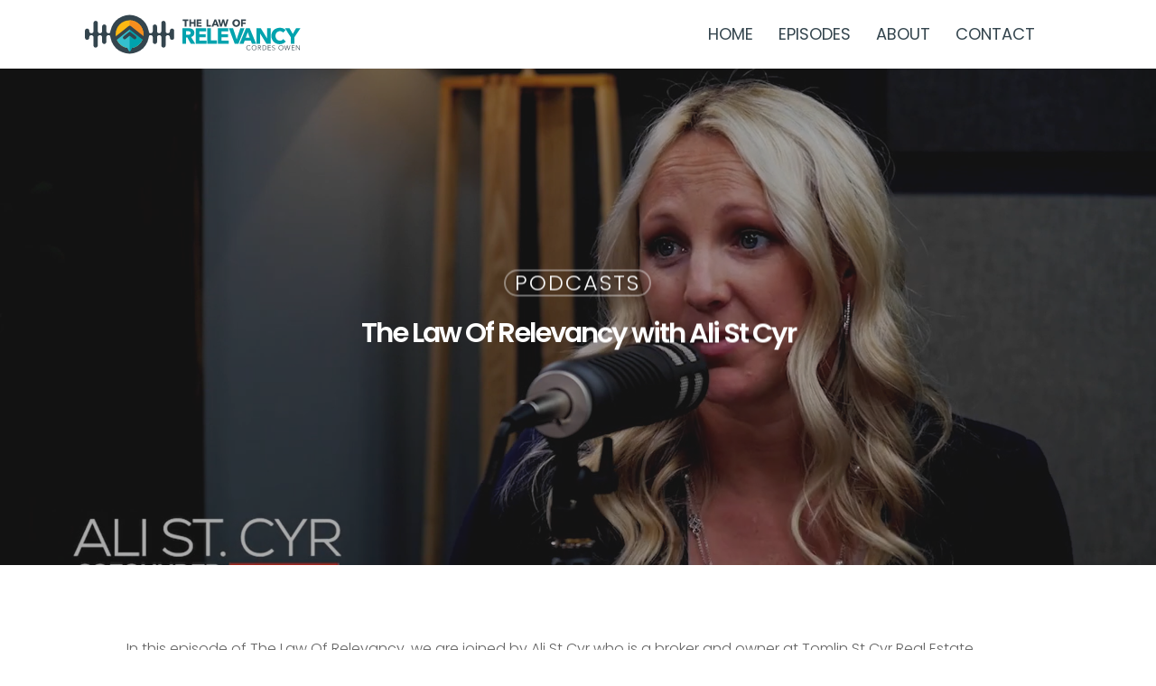

--- FILE ---
content_type: image/svg+xml
request_url: https://lawofrelevancy.com/wp-content/uploads/2023/02/BI4-T70-Rebrand-The-Law-of-Relevancy-LOGO-01.svg
body_size: 2884
content:
<?xml version="1.0" encoding="UTF-8"?>
<!-- Generator: Adobe Illustrator 27.2.0, SVG Export Plug-In . SVG Version: 6.00 Build 0)  -->
<svg xmlns="http://www.w3.org/2000/svg" xmlns:xlink="http://www.w3.org/1999/xlink" version="1.1" id="Layer_1" x="0px" y="0px" viewBox="0 0 604.5 117.4" style="enable-background:new 0 0 604.5 117.4;" xml:space="preserve">
<style type="text/css">
	.st0{fill:#31C0CD;}
	.st1{fill:#00A3AE;}
	.st2{fill:#34454E;}
	.st3{fill:#F78E1E;}
	.st4{fill:#FDB913;}
	.st5{fill:#34C0CE;}
	.st6{fill:none;stroke:#34454E;stroke-width:9;stroke-linecap:round;stroke-linejoin:round;stroke-miterlimit:10;}
	.st7{fill:none;stroke:#34454E;stroke-width:5.6455;stroke-linecap:round;stroke-linejoin:round;stroke-miterlimit:10;}
	.st8{fill:none;stroke:#34454E;stroke-width:6.336;stroke-linecap:round;stroke-linejoin:round;stroke-miterlimit:10;}
	.st9{fill:#FFFFFF;}
	.st10{fill:none;stroke:#FFFFFF;stroke-width:8.9261;stroke-linecap:round;stroke-linejoin:round;stroke-miterlimit:10;}
</style>
<g>
	<g>
		<g>
			<path class="st1" d="M296.8,84.2l-9.1-16.7h-3.5v16.7h-9.9V42.1h16.1c2,0,4,0.2,5.9,0.6c1.9,0.4,3.6,1.1,5.2,2.1     c1.5,1,2.7,2.3,3.7,3.9c0.9,1.6,1.4,3.7,1.4,6.1c0,2.9-0.8,5.3-2.3,7.2c-1.5,1.9-3.7,3.3-6.4,4.2l11,18H296.8z M296.3,55     c0-1-0.2-1.8-0.6-2.4c-0.4-0.6-1-1.1-1.6-1.4c-0.7-0.3-1.4-0.6-2.2-0.7s-1.6-0.2-2.4-0.2h-5.4v9.8h4.8c0.8,0,1.7-0.1,2.6-0.2     c0.9-0.1,1.7-0.4,2.4-0.7c0.7-0.4,1.3-0.9,1.8-1.5C296.1,56.9,296.3,56.1,296.3,55z"></path>
			<path class="st1" d="M310.1,84.2V42.1h28.3v8.6h-18.5v8h17.5v8.2h-17.5v8.7h19.6v8.7H310.1z"></path>
			<path class="st1" d="M341.5,84.2V42.1h10.2v33.3H368v8.9H341.5z"></path>
			<path class="st1" d="M370.4,84.2V42.1h28.3v8.6h-18.5v8h17.5v8.2h-17.5v8.7h19.6v8.7H370.4z"></path>
			<path class="st1" d="M426.2,84.2H416l-15.9-42.1h11.4l9.8,29.9h0.2l9.7-29.9h11.2L426.2,84.2z"></path>
			<path class="st1" d="M462.7,84.2l-3.3-8.3h-16.3l-3.1,8.3H429l17.7-42.1h9.9l17.5,42.1H462.7z M451.4,53.3l-5.4,14.5h10.6     L451.4,53.3z"></path>
			<path class="st1" d="M502,84.2l-17-27.6h-0.2l0.2,27.6h-9.9V42.1h11.6l16.9,27.5h0.2l-0.2-27.5h9.9v42.1H502z"></path>
			<path class="st1" d="M547.6,83.5c-2.7,1.2-5.9,1.9-9.5,1.9c-3.3,0-6.3-0.5-9-1.6c-2.8-1.1-5.1-2.6-7.2-4.6s-3.6-4.3-4.8-7.1     c-1.2-2.7-1.7-5.8-1.7-9c0-3.4,0.6-6.4,1.8-9.2c1.2-2.7,2.8-5.1,4.9-7c2.1-1.9,4.5-3.4,7.3-4.4c2.8-1,5.8-1.5,9-1.5     c3,0,5.9,0.5,8.8,1.6c2.9,1.1,5.2,2.6,7,4.6l-6.9,6.9c-1-1.3-2.2-2.3-3.8-2.9c-1.5-0.6-3.1-1-4.8-1c-1.8,0-3.4,0.3-4.9,1     c-1.5,0.7-2.8,1.6-3.8,2.7s-1.9,2.5-2.5,4.1c-0.6,1.6-0.9,3.3-0.9,5.1c0,1.9,0.3,3.7,0.9,5.2c0.6,1.6,1.4,2.9,2.5,4.1     c1.1,1.1,2.3,2,3.8,2.6c1.5,0.6,3.1,1,4.8,1c2,0,3.8-0.4,5.3-1.2c1.5-0.8,2.7-1.8,3.6-3.1l7.1,6.7     C552.6,80.5,550.3,82.2,547.6,83.5z"></path>
			<path class="st1" d="M578.1,66.4v17.9H568V66.4l-15.8-24.3h12.3l9,15.6l9-15.6h11.9L578.1,66.4z"></path>
		</g>
		<g>
			<g>
				<path class="st2" d="M285,22.6v15.3h-4.7V22.6h-5.5v-4h15.6v4H285z"></path>
				<path class="st2" d="M305.3,37.9v-8.1h-7.5v8.1h-4.7V18.6h4.7v7.3h7.5v-7.3h4.7v19.3H305.3z"></path>
				<path class="st2" d="M312.9,37.9V18.6h13v3.9h-8.5v3.7h8V30h-8v4h9v4H312.9z"></path>
				<path class="st2" d="M339.5,37.9V18.6h4.7v15.3h7.5v4.1H339.5z"></path>
				<path class="st2" d="M368.6,37.9l-1.5-3.8h-7.5l-1.4,3.8h-5.1l8.1-19.3h4.5l8,19.3H368.6z M363.4,23.8l-2.5,6.6h4.9L363.4,23.8z      "></path>
				<path class="st2" d="M393.3,37.9h-4.6l-3.8-13.1h-0.1L381,37.9h-4.6l-5.5-19.3h5l3.1,12.9h0.1l3.4-12.9h4.9l3.5,12.9h0.1      l3.1-12.9h4.9L393.3,37.9z"></path>
				<path class="st2" d="M430.7,28.2c0,1.5-0.3,2.9-0.8,4.2c-0.5,1.3-1.3,2.3-2.2,3.2c-0.9,0.9-2.1,1.6-3.3,2.1      c-1.3,0.5-2.7,0.7-4.2,0.7s-2.9-0.2-4.2-0.7c-1.3-0.5-2.4-1.2-3.3-2.1c-0.9-0.9-1.7-2-2.2-3.2c-0.5-1.3-0.8-2.7-0.8-4.2      c0-1.5,0.3-2.9,0.8-4.2s1.3-2.3,2.2-3.2c0.9-0.9,2-1.5,3.3-2c1.3-0.5,2.7-0.7,4.2-0.7s2.9,0.2,4.2,0.7c1.3,0.5,2.4,1.1,3.3,2      c0.9,0.9,1.7,1.9,2.2,3.2S430.7,26.7,430.7,28.2z M425.7,28.2c0-0.8-0.1-1.6-0.4-2.3c-0.3-0.7-0.7-1.4-1.1-1.9      c-0.5-0.5-1.1-0.9-1.7-1.2c-0.7-0.3-1.4-0.5-2.3-0.5c-0.8,0-1.6,0.2-2.2,0.5c-0.7,0.3-1.3,0.7-1.7,1.2s-0.9,1.1-1.1,1.9      c-0.3,0.7-0.4,1.5-0.4,2.3c0,0.9,0.1,1.7,0.4,2.4c0.3,0.7,0.7,1.4,1.1,1.9c0.5,0.5,1.1,0.9,1.7,1.2c0.7,0.3,1.4,0.5,2.2,0.5      c0.8,0,1.6-0.2,2.2-0.5c0.7-0.3,1.3-0.7,1.7-1.2c0.5-0.5,0.9-1.2,1.1-1.9C425.6,29.9,425.7,29.1,425.7,28.2z"></path>
				<path class="st2" d="M437.9,22.6v4h7.5v3.8h-7.5v7.5h-4.6V18.6H446v4H437.9z"></path>
			</g>
		</g>
		<g>
			<path class="st2" d="M459.1,99.3c-0.2,0.3-0.5,0.6-0.8,0.9c-0.3,0.3-0.7,0.5-1.1,0.8c-0.4,0.2-0.8,0.4-1.3,0.5     c-0.5,0.1-1,0.2-1.6,0.2c-1,0-1.8-0.2-2.7-0.5s-1.5-0.8-2.1-1.4c-0.6-0.6-1-1.3-1.4-2.1c-0.3-0.8-0.5-1.7-0.5-2.7     s0.2-1.9,0.5-2.7c0.3-0.8,0.8-1.5,1.4-2.1c0.6-0.6,1.3-1.1,2.1-1.4c0.8-0.3,1.7-0.5,2.6-0.5c0.5,0,0.9,0,1.4,0.1     c0.4,0.1,0.9,0.2,1.3,0.4c0.4,0.2,0.8,0.4,1.1,0.6s0.6,0.5,0.8,0.8l-1.1,0.8c-0.1-0.2-0.3-0.4-0.5-0.6c-0.2-0.2-0.5-0.4-0.8-0.5     c-0.3-0.2-0.6-0.3-1-0.4c-0.4-0.1-0.7-0.1-1.1-0.1c-0.8,0-1.6,0.1-2.2,0.4c-0.7,0.3-1.2,0.7-1.7,1.2c-0.5,0.5-0.8,1.1-1,1.8     c-0.2,0.7-0.4,1.4-0.4,2.1c0,0.7,0.1,1.4,0.4,2.1c0.2,0.7,0.6,1.3,1.1,1.8c0.5,0.5,1,0.9,1.7,1.2c0.7,0.3,1.4,0.4,2.2,0.4     c0.7,0,1.4-0.1,2.1-0.4c0.7-0.3,1.2-0.8,1.7-1.4L459.1,99.3z"></path>
			<path class="st2" d="M475.3,95c0,1-0.2,1.9-0.5,2.7c-0.3,0.8-0.8,1.5-1.4,2.1c-0.6,0.6-1.3,1.1-2.1,1.4c-0.8,0.3-1.7,0.5-2.6,0.5     c-0.9,0-1.8-0.2-2.6-0.5c-0.8-0.3-1.5-0.8-2.1-1.4c-0.6-0.6-1.1-1.3-1.4-2.1c-0.3-0.8-0.5-1.7-0.5-2.7s0.2-1.9,0.5-2.7     c0.3-0.8,0.8-1.5,1.4-2.1c0.6-0.6,1.3-1.1,2.1-1.4c0.8-0.3,1.7-0.5,2.6-0.5c0.9,0,1.8,0.2,2.6,0.5c0.8,0.3,1.5,0.8,2.1,1.4     c0.6,0.6,1.1,1.3,1.4,2.1C475.1,93.1,475.3,94,475.3,95z M473.9,95c0-0.7-0.1-1.4-0.4-2.1s-0.6-1.3-1-1.8c-0.5-0.5-1-0.9-1.7-1.2     s-1.4-0.4-2.2-0.4c-0.8,0-1.5,0.1-2.2,0.4s-1.2,0.7-1.7,1.2s-0.8,1.1-1,1.8c-0.2,0.7-0.4,1.4-0.4,2.1s0.1,1.4,0.4,2.1     c0.2,0.7,0.6,1.3,1,1.8s1,0.9,1.7,1.2s1.4,0.4,2.2,0.4c0.8,0,1.5-0.1,2.2-0.4s1.2-0.7,1.7-1.2c0.5-0.5,0.8-1.1,1-1.8     C473.8,96.5,473.9,95.8,473.9,95z"></path>
			<path class="st2" d="M480.4,101.4h-1.3V88.6h3.7c0.6,0,1.2,0.1,1.7,0.2c0.5,0.1,1,0.3,1.4,0.6c0.4,0.3,0.7,0.6,0.9,1.1     c0.2,0.4,0.3,1,0.3,1.6c0,0.5-0.1,0.9-0.3,1.3c-0.2,0.4-0.4,0.7-0.7,1c-0.3,0.3-0.6,0.5-1,0.7c-0.4,0.2-0.8,0.3-1.3,0.3l3.7,6.1     H486l-3.5-5.9h-2.2V101.4z M480.4,94.3h2.2c1,0,1.8-0.2,2.4-0.6c0.6-0.4,0.8-0.9,0.8-1.7c0-0.4-0.1-0.8-0.2-1.1     c-0.2-0.3-0.4-0.5-0.6-0.7s-0.6-0.3-1-0.4c-0.4-0.1-0.8-0.1-1.3-0.1h-2.3V94.3z"></path>
			<path class="st2" d="M491.3,88.6h4.2c0.8,0,1.6,0.1,2.4,0.4c0.8,0.3,1.5,0.7,2.2,1.2c0.6,0.5,1.2,1.2,1.6,2     c0.4,0.8,0.6,1.7,0.6,2.8c0,1.1-0.2,2-0.6,2.8c-0.4,0.8-0.9,1.5-1.6,2c-0.6,0.5-1.4,0.9-2.2,1.2c-0.8,0.3-1.6,0.4-2.4,0.4h-4.2     V88.6z M492.6,100.2h2.6c1,0,1.8-0.1,2.5-0.4c0.7-0.3,1.3-0.7,1.8-1.2c0.5-0.5,0.8-1,1-1.7c0.2-0.6,0.4-1.3,0.4-1.9     s-0.1-1.3-0.4-1.9c-0.2-0.6-0.6-1.2-1-1.7c-0.5-0.5-1.1-0.9-1.8-1.2c-0.7-0.3-1.5-0.4-2.5-0.4h-2.6V100.2z"></path>
			<path class="st2" d="M507.2,100.2h6.8v1.1h-8.1V88.6h7.9v1.1h-6.6v4.4h6.2v1.1h-6.2V100.2z"></path>
			<path class="st2" d="M524.2,90.7c-0.3-0.4-0.6-0.7-1.1-0.9c-0.4-0.2-1-0.3-1.6-0.3c-0.3,0-0.6,0-1,0.1s-0.6,0.2-0.9,0.4     s-0.5,0.4-0.6,0.7c-0.2,0.3-0.2,0.7-0.2,1.1s0.1,0.7,0.2,1s0.4,0.5,0.6,0.7s0.5,0.3,0.9,0.5c0.3,0.1,0.7,0.2,1,0.4     c0.4,0.1,0.9,0.3,1.3,0.5c0.4,0.2,0.9,0.4,1.2,0.7c0.4,0.3,0.7,0.6,0.9,1s0.3,0.9,0.3,1.6s-0.1,1.2-0.4,1.6     c-0.2,0.5-0.6,0.8-0.9,1.1c-0.4,0.3-0.8,0.5-1.3,0.7s-1,0.2-1.5,0.2c-0.4,0-0.8,0-1.1-0.1c-0.4-0.1-0.7-0.2-1.1-0.3     c-0.3-0.2-0.7-0.4-1-0.6c-0.3-0.2-0.6-0.5-0.8-0.8l1.1-0.8c0.3,0.5,0.7,0.8,1.2,1.1c0.5,0.3,1.1,0.5,1.8,0.5c0.3,0,0.7-0.1,1-0.2     s0.6-0.3,0.9-0.5c0.3-0.2,0.5-0.5,0.7-0.8s0.3-0.7,0.3-1.1c0-0.4-0.1-0.8-0.3-1.1c-0.2-0.3-0.4-0.5-0.7-0.7     c-0.3-0.2-0.6-0.4-1-0.5s-0.8-0.3-1.2-0.4c-0.4-0.1-0.8-0.3-1.2-0.4c-0.4-0.2-0.8-0.4-1.1-0.7s-0.6-0.6-0.8-1     c-0.2-0.4-0.3-0.9-0.3-1.5c0-0.6,0.1-1.1,0.4-1.6c0.2-0.4,0.6-0.8,1-1.1c0.4-0.3,0.8-0.5,1.3-0.6s1-0.2,1.4-0.2     c0.9,0,1.6,0.2,2.2,0.5c0.6,0.3,1.1,0.7,1.4,1.1L524.2,90.7z"></path>
			<path class="st2" d="M548.1,95c0,1-0.2,1.9-0.5,2.7c-0.3,0.8-0.8,1.5-1.4,2.1c-0.6,0.6-1.3,1.1-2.1,1.4c-0.8,0.3-1.7,0.5-2.6,0.5     c-0.9,0-1.8-0.2-2.6-0.5c-0.8-0.3-1.5-0.8-2.1-1.4c-0.6-0.6-1.1-1.3-1.4-2.1c-0.3-0.8-0.5-1.7-0.5-2.7s0.2-1.9,0.5-2.7     c0.3-0.8,0.8-1.5,1.4-2.1c0.6-0.6,1.3-1.1,2.1-1.4c0.8-0.3,1.7-0.5,2.6-0.5c0.9,0,1.8,0.2,2.6,0.5c0.8,0.3,1.5,0.8,2.1,1.4     c0.6,0.6,1.1,1.3,1.4,2.1C547.9,93.1,548.1,94,548.1,95z M546.7,95c0-0.7-0.1-1.4-0.4-2.1s-0.6-1.3-1-1.8c-0.5-0.5-1-0.9-1.7-1.2     s-1.4-0.4-2.2-0.4c-0.8,0-1.5,0.1-2.2,0.4s-1.2,0.7-1.7,1.2s-0.8,1.1-1,1.8c-0.2,0.7-0.4,1.4-0.4,2.1s0.1,1.4,0.4,2.1     c0.2,0.7,0.6,1.3,1,1.8s1,0.9,1.7,1.2s1.4,0.4,2.2,0.4c0.8,0,1.5-0.1,2.2-0.4s1.2-0.7,1.7-1.2c0.5-0.5,0.8-1.1,1-1.8     C546.6,96.5,546.7,95.8,546.7,95z"></path>
			<path class="st2" d="M554.5,99.6L554.5,99.6l3.2-10.9h1.5l3.2,10.9h0l3.1-10.9h1.4l-3.8,12.7h-1.5l-3.2-10.9h0l-3.2,10.9h-1.5     L550,88.6h1.4L554.5,99.6z"></path>
			<path class="st2" d="M571.7,100.2h6.8v1.1h-8.1V88.6h7.9v1.1h-6.6v4.4h6.2v1.1h-6.2V100.2z"></path>
			<path class="st2" d="M591.4,99.5L591.4,99.5l0-10.8h1.3v12.7h-1.6l-7.4-10.9h0v10.9h-1.3V88.6h1.6L591.4,99.5z"></path>
		</g>
	</g>
	<g>
		<circle class="st2" cx="131" cy="58.7" r="52.5"></circle>
		<path class="st2" d="M27.1,55.8h0.7c3,0,5.4-2.4,5.4-5.4V28c0-3.2,2.6-5.8,5.8-5.8l0,0c3.2,0,5.8,2.6,5.8,5.8v22.4    c0,3,2.4,5.4,5.4,5.4h0.9c3,0,5.4-2.4,5.4-5.4V37.8c0-3.2,2.6-5.8,5.8-5.8l0,0c3.2,0,5.8,2.6,5.8,5.8v12.6c0,3,2.4,5.4,5.4,5.4    h0.7c3,0,5.4-2.4,5.4-5.4l4-5.4c0-3.2-1.4,3.3,1.7,3.3v-2c3.2,0,1.7,4.6,1.7,7.8v4.3c0,3.2,1.5,5.8-1.7,5.8l0,0    c-3.2,0,0.4,7.9,0.4,4.7l-6.2-2.5c0-3-2.4-5.4-5.4-5.4h-0.7c-3,0-5.4,2.4-5.4,5.4V75v4.1c0,3.2-2.6,5.8-5.8,5.8l0,0    c-3.2,0-5.8-2.6-5.8-5.8V66.5c0-3-2.4-5.4-5.4-5.4h-0.9c-3,0-5.4,2.4-5.4,5.4v22.4c0,3.2-2.6,5.8-5.8,5.8l0,0    c-3.2,0-5.8-2.6-5.8-5.8V66.5c0-3-2.4-5.4-5.4-5.4h-0.7c-3,0-5.4,2.4-5.4,5.4v1.4c0,3.2-2.6,5.8-5.8,5.8l0,0    c-3.2,0-5.8-2.6-5.8-5.8V49c0-3.2,2.6-5.8,5.8-5.8l0,0c3.2,0,5.8,2.6,5.8,5.8v1.4C21.7,53.4,24.1,55.8,27.1,55.8L27.1,55.8z"></path>
		<path class="st2" d="M234.8,55.8h-0.7c-3,0-5.4-2.4-5.4-5.4V28c0-3.2-2.6-5.8-5.8-5.8l0,0c-3.2,0-5.8,2.6-5.8,5.8v22.4    c0,3-2.4,5.4-5.4,5.4h-0.9c-3,0-5.4-2.4-5.4-5.4V37.8c0-3.2-2.6-5.8-5.8-5.8l0,0c-3.2,0-5.8,2.6-5.8,5.8v12.6c0,3-2.4,5.4-5.4,5.4    h-0.7c-3,0-5.4-2.4-5.4-5.4l-4-5.4c0-3.2,1.4,3.3-1.7,3.3v-2c-3.2,0-1.7,4.6-1.7,7.8v4.3c0,3.2-1.5,5.8,1.7,5.8l0,0    c3.2,0-0.4,7.9-0.4,4.7l6.2-2.5c0-3,2.4-5.4,5.4-5.4h0.7c3,0,5.4,2.4,5.4,5.4V75v4.1c0,3.2,2.6,5.8,5.8,5.8l0,0    c3.2,0,5.8-2.6,5.8-5.8V66.5c0-3,2.4-5.4,5.4-5.4h0.9c3,0,5.4,2.4,5.4,5.4v22.4c0,3.2,2.6,5.8,5.8,5.8l0,0c3.2,0,5.8-2.6,5.8-5.8    V66.5c0-3,2.4-5.4,5.4-5.4h0.7c3,0,5.4,2.4,5.4,5.4v1.4c0,3.2,2.6,5.8,5.8,5.8l0,0c3.2,0,5.8-2.6,5.8-5.8V49    c0-3.2-2.6-5.8-5.8-5.8l0,0c-3.2,0-5.8,2.6-5.8,5.8v1.4C240.2,53.4,237.8,55.8,234.8,55.8L234.8,55.8z"></path>
		<path class="st4" d="M168.6,58.5c0-20.8-16.9-37.7-37.7-37.7c-20.8,0-37.7,16.9-37.7,37.7c0,18.7,13.6,34.2,31.4,37.2l4.8-2.6    c0.7,1.2,2.5,1.2,3.2,0l4.8,2.6C155.1,92.6,168.6,77.1,168.6,58.5z"></path>
		<path class="st3" d="M130.9,20.7V98c0.6,0,1.3-0.3,1.7-0.9l4.8-1.4c17.8-3.1,31.3-18.5,31.3-37.2    C168.6,37.6,151.7,20.7,130.9,20.7z"></path>
		<path class="st5" d="M132.9,43.9l-30.8,23.3l-6.9,3.4c4.4,12.9,15.6,22.7,29.4,25l4.8,8.4c0.7,1.2,2.5,1.2,3.2,0l4.8-8.4    c13.4-2.3,24.4-11.7,29-24.2L132.9,43.9z"></path>
		<path class="st1" d="M132.9,43.9l-2,1.5V105c0.6,0,1.3-0.3,1.7-0.9l4.8-8.4c13.4-2.3,24.4-11.7,29-24.2L132.9,43.9z"></path>
		<polyline class="st6" points="117.5,67.7 131.2,56.7 144.9,67.5   "></polyline>
		<polyline class="st6" points="94,69.7 131.3,39.9 168.4,69.1   "></polyline>
	</g>
</g>
</svg>
